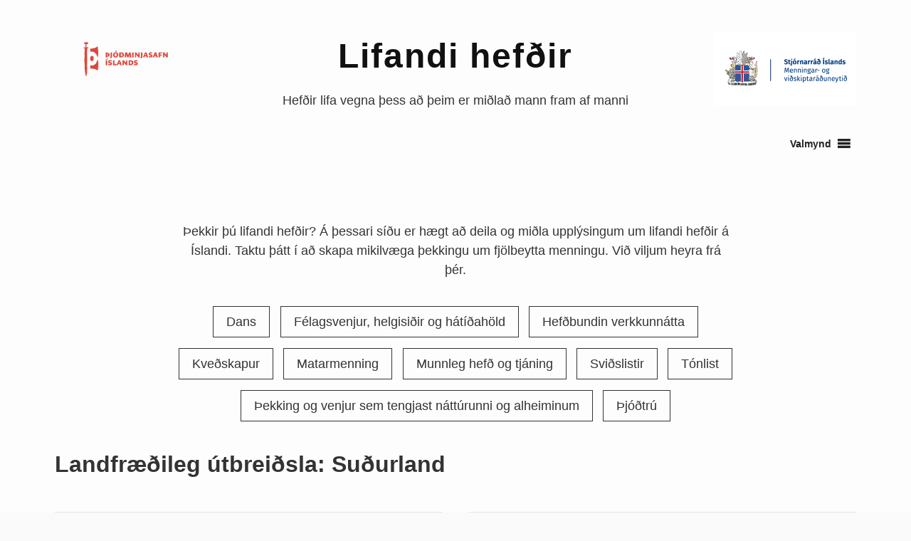

--- FILE ---
content_type: text/css
request_url: https://lifandihefdir.is/wp-content/themes/oathreifanlegar-menningarerfdir/style.css?ver=1.0
body_size: 2272
content:
/*
Theme Name:   Lifandi hefðir
Description:  Þema fyrir Lifandi hefðir sem byggir á Embla þemanu
Author:       --
Author URL:   --
Template:     embla
Version:      1.0
Text Domain:  lifandi-hefdir
*/

/* Write here your own personal stylesheet */
/* guli litur #ffce7a */

body,
.search-field {
   /* background: #0092d6; 
	background: #48d1cc; 
	background: #ffce7a; */
    color: #333333;
    font-family: "Helvetica";
}

.site {
    background: #fdfdfd;
    /* margin: 30px; */
}
.site-main {
	clear: both;
}

@media screen and (max-width: 840px) {
    .site {
        margin: 10px;
    }
	
	article.has-post-thumbnail img.wp-post-image {
    margin: 0 auto;
    /* max-width: calc(50% + 3em); */
	width: 100%;
	}
}

h1, h2, h3, h4, h5, h6,
.site-title,
.credits,
.more-link,
.site-description,
.taxonomy-description {
    font-family: "Helvetica";
}

.error404 article,
.search-no-results article {
    border: 1px solid rgba(0,0,0, 0.1);
    background: #fff;
    box-shadow: 0 2px 3px 0 rgba(0,0,0,0.05);
	grid-column: span 6;
	-ms-grid-column: span 6;
	margin: 0;
	max-width: 100%;
}
.site-header {
    background: #fdfdfd;
    -webkit-box-shadow: none;
	-moz-box-shadow: none;
	box-shadow: none;
    border-bottom: 0;
}

header.entry-header {
    text-align: center;
}

.index header.entry-header {
    text-align: center;
}

.header-image-left {
	width: 200px;
	float: left;
}

.header-image-left img {
	width: 120px;
}

.header-image-right {
	width: 200px;
	float: right;
}

.entry-content {
	padding: 1em 1em 1em 1em;
	max-width: 100%;
}

@media screen and (max-width: 840px) {
	
	.header-image-left {
		width: 50%;
		float: left;
		margin-bottom: 25px;
	}

	.header-image-left img {
		width: 70%;
	}

	.header-image-right {
		width: 50%;
		float: right;
		margin-bottom: 25px;
	}
}

.site-footer {
    -webkit-box-shadow: none;
	-moz-box-shadow: none;
	box-shadow: none;
    background: #ffce7a;
}

.sliderTitle {
	width: 100%;
	background-color: rgba(255, 255, 255, 0.4);

	padding-left: 40px !important;
	padding-top: 0px !important;
	padding-bottom: 0px !important;
}
.sliderTitle h2 {
	font-family: "Helvetica" !important;
	font-weight: 500 !important;
} 

@media screen and (min-width: 840px) {
	
	.search-form .search-submit {
		float: right;
		padding: 0.2em 2em;
	}


	.search-form .search-field {
		width: 75%;
		height: 35px;
	}
}

@media screen and (min-width: 840px) and (max-width: 1280px) {
	.search-form .search-submit {
		margin: 0 auto;
		padding: 0.2em 2em;
		float: right;
	}
	
	.search-form .search-field {
		margin: 0 auto;		
		width: 70%;
		height: 38px;
	}
}

@media screen and (max-width: 840px) {
	.search-form .search-submit {
		margin: 10px auto;
		padding: 0.2em 2em;
		float: right;
	}
	
	.search-form .search-field {
		margin: 0 auto;		
		width: 100%;
		height: 38px;
	}
}

.credits a:hover, .credits a:focus, a.page-numbers:hover, a.page-numbers:focus, .entry-title a:hover, .entry-title a:focus, .nav-next a:hover, .nav-previous a:hover, .nav-next a:hover, .nav-previous a:hover, .nav-next a:focus, .nav-previous a:focus, .nav-next a:focus, .nav-previous a:focus {
	text-decoration: none;
}

.widget {
	margin: 0 auto;
}

@media screen and (max-width: 840px) {
	.widget.widget_nav_menu {
		margin-top: 0;
		font-size: 1.2rem;
	}	
}

@media screen and (min-width: 840px) {
	.widget.widget_nav_menu {
		margin-top: 60px;
		font-size: 1.2rem;
	}	
}	
.widget-title {
	border-bottom: none;
}
.widget li {
	border-bottom: none;
	line-height: 1.5;
	padding: 0;
}

.widget li a {
	text-decoration: none;
}

.widget:not(.embla-recent-posts) a img,
.widget:not(.embla-recent-posts) a img:hover {
	border: none;
}

.site-branding {
    margin: 2em auto 1.5em auto;
    text-align: center;
}

.intro-text {
    margin: 0 auto;
    text-align: center;
	width: 60%;
}
.credits {
    display: none;
}

.single-post article {
    padding: 0;
}
#mobile-menu-toggle {
    display: none;
}

.stutt-lysing {
	width: 60%;
	display: inline-block;
	vertical-align: top;
	
}

@media screen and (max-width: 840px) {
	.stutt-lysing {
		width: 100%;		
	}
}

.stutt-lysing p {
	margin-top: 0;	
}


.hefd-right-side {
	width: 40%;
	display: inline-block;
	font-size: 1.25rem;
	text-align: right;
	padding-bottom: 15px;
}

@media screen and (max-width: 840px) {
	.hefd-right-side {
		width: 100%;
		text-align: left;
	}
}

.hefd-right-side p {
	display: inline;
}

.hefd-right-side .hefd-label {
	display: inline;
}

.hefd-efni p,
.stutt-lysing p {
	font-size: 1.25rem;
}

.entry-title {
	margin: 0 !important;
}

.entry-title a {
    color: #333333;
}
.entry-meta {
    padding: 1em 3em 1em 3em;
    max-width: 90%;
    margin: 0 auto;
}
.entry-meta .author,
.entry-meta .published {
    display: none;
}

.entry-meta .categories {
    font-size: 1.2em;
    text-align: center;
    content: "";
}

.entry-meta .categories a {
    padding: 5px;
    line-height: 2.5em;
    border: 1px solid #333333;
    text-decoration: none;
}

.entry-meta .categories a:hover {
    border: 1px solid #828282;
}

.entry-summary {
    margin: 0 auto;
}
.single-post .post-thumbnail {
    max-height: 500px;
    overflow: hidden;
}

.single-post .post-thumbnail img {
    display:block;
    margin:auto;
}

.has-post-thumbnail a img.wp-post-image:hover {
    outline: 1px solid #828282;
}

.index .has-post-thumbnail img.wp-post-image {	
	height: 350px;
	object-fit: cover;
    margin: 0 auto !important;
    /* max-width: calc(50% + 3em); */
	width: 100%;
}

.has-post-thumbnail img.wp-post-image {	
    margin: 0 auto !important;
    /* max-width: calc(50% + 3em); */
	width: 100%;
}

.entry-header {
	margin-top: 15px;
	margin-bottom: 15px;
}

/* Myndagallery */
	
.myndagallery {
	margin: 0 auto;
}

.myndagallery-item {
	float:left;
	width: 33%;
}

@media screen and (max-width: 840px) {
	.myndagallery-item {
		width: 100%;
	}
}

.myndagallery-mynd {
	height:250px;
	overflow: hidden;
}


.myndagallery .myndagallery-item .myndagallery-mynd a {
	display: table-cell;
	vertical-align: bottom;
	height: 259px;
}

.myndagallery .myndagallery-item .myndagallery-mynd a img {
	overflow: hidden;
	margin: 0 auto;
	transform: none;
	border: none;
}

.myndagallery .myndagallery-item .myndagallery-mynd a img:hover {
	border: none !important;
}

.myndagallery-item p {
	margin-top: 8px;
	margin-bottom: 0;
	padding-left: 5px;
	padding-right: 5px;
	min-height: 90px;
	vertical-align: middle;
	font-size: 0.95rem;
}

.tb-close-icon {
	background-color: #ffffff;
}

/* Umsóknarform */

.wpcf7 p {
    margin-bottom: 0.5em;
}
.umsokn-checkbox .wpcf7-list-item {
    display: block;
}
.umsokn-checkbox .wpcf7-list-item-label:hover {
    text-decoration: underline;
}

.nafn-menningare .wpcf7-text {
    width: 100%;
}

.umsokn-textarea::placeholder {
    font-size: 0.8em;
}

/* Category Filter*/

@media screen and (max-width: 840px) {
	.category-filter {
    	width: 100%;
    	margin: 30px auto;
    	text-align: center;
		font-size: 14px;
	}
}

@media screen and (min-width: 840px) {
	.category-filter {
    	width: 70%;
    	max-width: 820px;
    	margin: 30px auto;
    	text-align: center;
	}
}

.category-filter .filter-element {
    display: inline-block;
}

.category-filter input[type=checkbox] {
    display: none;
}

.category-filter input[type=checkbox] + label {
    border: 1px solid #333333;
    margin: 0.4em;
    padding: 0.6em 1em;
    line-height: 3.3em;
	text-decoration: none;
}

.category-filter input[type=checkbox] + label:hover {
    border: 1px solid #828282;
    color: #ffffff;
	background-color: #828282;
    cursor: pointer;
}

.category-filter input[type=checkbox]:checked + label {
    border: 1px solid #828282;
    color: #ffffff;
	background-color: #828282;
}

input[type="submit"],
.btn.btn-skraning {
    float: left;
    border: 3px solid;
    border-color: #828282;
    border-radius: 0px;
    background: #828282;
    box-shadow: none;
    text-shadow: none;
    color: #ffffff;
    font-family: "Helvetica";
    font-size: 1.2em;
    font-weight: normal;
    padding: 0.6em 2.5em;
    margin-right: 0.6em;
    margin-bottom: 0.6em;
}
@media screen and (max-width: 840px) {
    input[type="submit"],
    .btn.btn-skraning {
		width: 100%;
	}
}

input[type="submit"]:hover,
.btn.btn-skraning:hover {
    border-color: #828282;
    background: #ffffff;
    color: #828282;
    box-shadow: inset 0 1px 0 rgba(255, 255, 255, 0.8), inset 0 15px 17px rgba(255, 255, 255, 0.8), inset 0 -5px 12px rgba(0, 0, 0, 0.02);
}

.btn.nyskra {
    margin-left: 0px;
}

div.skraningaradili {
	text-align: right;
}
span.edit-link a.post-edit-link {
	display: none;
}

.breyta_skraningu_skilabod {
    grid-column: span 3;
	-ms-grid-column: span 3;
	margin: 0 auto;
    width: 75%;
}

.site-footer {
	padding: 0;
}

div.site-info {
	margin: 0 auto;
}

div.site-info div.textwidget p {
	margin-bottom: 0px;
}

div.site-info .widget#text-2 {
	grid-column: 3 / span 2;
}

@media screen and (min-width: 840px) {
    .upplysingar {
		width: 50%;
		float: left;
		clear: right;
	}
}

.acf-fields > .acf-field {
	border-top: none;
}

.acf-taxonomy-field .categorychecklist-holder {
	max-height: none;
}

ul.acf-radio-list li, ul.acf-checkbox-list li {
	font-size: 15px;
}

.landshlutar .acf-actions.-hover {
    display: block;
}
.landshlutar .acf-icon {
    border-radius: 0 !important;
}
.landshlutar a.acf-icon {
    border: none;
    border-radius: 0;
}

.landshlutar a.acf-icon:hover {
    border-radius: 0 !important;
    background: #828282;
    color: #ffffff !important;
}
.landshlutar .acf-icon.small, .acf-icon.-small {
    width: 80px;
}
.landshlutar .acf-icon.-plus:before {
    content: 'Bæta við';
    width: 80px;
    color: #333333;
}